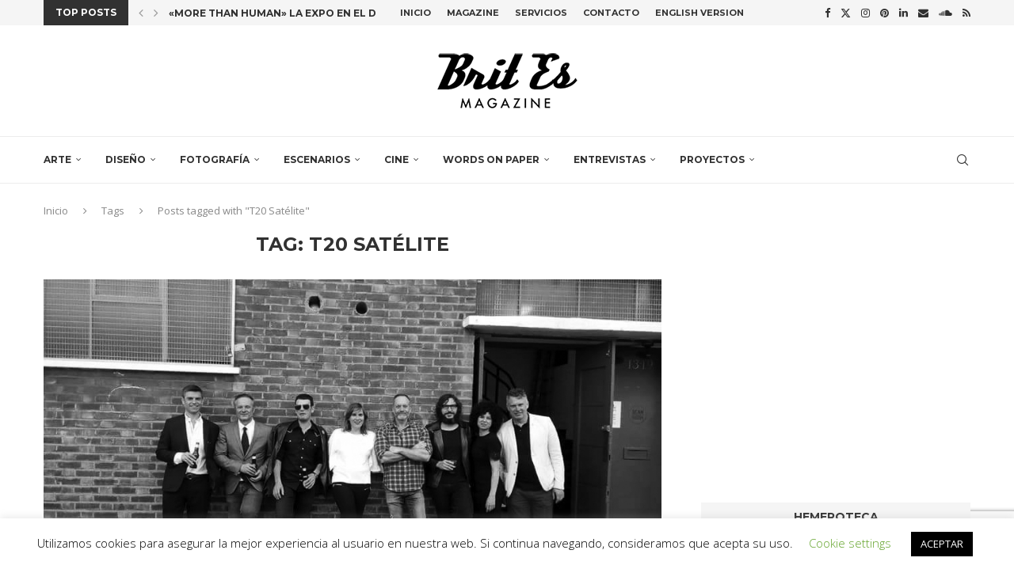

--- FILE ---
content_type: text/html; charset=utf-8
request_url: https://www.google.com/recaptcha/api2/anchor?ar=1&k=6LcrnMIUAAAAAP3Swnh96yj7pHXRnwrkJ6df08fk&co=aHR0cHM6Ly93d3cuYnJpdC1lcy5jb206NDQz&hl=en&v=N67nZn4AqZkNcbeMu4prBgzg&size=invisible&anchor-ms=20000&execute-ms=30000&cb=sfmewteu3vbp
body_size: 48663
content:
<!DOCTYPE HTML><html dir="ltr" lang="en"><head><meta http-equiv="Content-Type" content="text/html; charset=UTF-8">
<meta http-equiv="X-UA-Compatible" content="IE=edge">
<title>reCAPTCHA</title>
<style type="text/css">
/* cyrillic-ext */
@font-face {
  font-family: 'Roboto';
  font-style: normal;
  font-weight: 400;
  font-stretch: 100%;
  src: url(//fonts.gstatic.com/s/roboto/v48/KFO7CnqEu92Fr1ME7kSn66aGLdTylUAMa3GUBHMdazTgWw.woff2) format('woff2');
  unicode-range: U+0460-052F, U+1C80-1C8A, U+20B4, U+2DE0-2DFF, U+A640-A69F, U+FE2E-FE2F;
}
/* cyrillic */
@font-face {
  font-family: 'Roboto';
  font-style: normal;
  font-weight: 400;
  font-stretch: 100%;
  src: url(//fonts.gstatic.com/s/roboto/v48/KFO7CnqEu92Fr1ME7kSn66aGLdTylUAMa3iUBHMdazTgWw.woff2) format('woff2');
  unicode-range: U+0301, U+0400-045F, U+0490-0491, U+04B0-04B1, U+2116;
}
/* greek-ext */
@font-face {
  font-family: 'Roboto';
  font-style: normal;
  font-weight: 400;
  font-stretch: 100%;
  src: url(//fonts.gstatic.com/s/roboto/v48/KFO7CnqEu92Fr1ME7kSn66aGLdTylUAMa3CUBHMdazTgWw.woff2) format('woff2');
  unicode-range: U+1F00-1FFF;
}
/* greek */
@font-face {
  font-family: 'Roboto';
  font-style: normal;
  font-weight: 400;
  font-stretch: 100%;
  src: url(//fonts.gstatic.com/s/roboto/v48/KFO7CnqEu92Fr1ME7kSn66aGLdTylUAMa3-UBHMdazTgWw.woff2) format('woff2');
  unicode-range: U+0370-0377, U+037A-037F, U+0384-038A, U+038C, U+038E-03A1, U+03A3-03FF;
}
/* math */
@font-face {
  font-family: 'Roboto';
  font-style: normal;
  font-weight: 400;
  font-stretch: 100%;
  src: url(//fonts.gstatic.com/s/roboto/v48/KFO7CnqEu92Fr1ME7kSn66aGLdTylUAMawCUBHMdazTgWw.woff2) format('woff2');
  unicode-range: U+0302-0303, U+0305, U+0307-0308, U+0310, U+0312, U+0315, U+031A, U+0326-0327, U+032C, U+032F-0330, U+0332-0333, U+0338, U+033A, U+0346, U+034D, U+0391-03A1, U+03A3-03A9, U+03B1-03C9, U+03D1, U+03D5-03D6, U+03F0-03F1, U+03F4-03F5, U+2016-2017, U+2034-2038, U+203C, U+2040, U+2043, U+2047, U+2050, U+2057, U+205F, U+2070-2071, U+2074-208E, U+2090-209C, U+20D0-20DC, U+20E1, U+20E5-20EF, U+2100-2112, U+2114-2115, U+2117-2121, U+2123-214F, U+2190, U+2192, U+2194-21AE, U+21B0-21E5, U+21F1-21F2, U+21F4-2211, U+2213-2214, U+2216-22FF, U+2308-230B, U+2310, U+2319, U+231C-2321, U+2336-237A, U+237C, U+2395, U+239B-23B7, U+23D0, U+23DC-23E1, U+2474-2475, U+25AF, U+25B3, U+25B7, U+25BD, U+25C1, U+25CA, U+25CC, U+25FB, U+266D-266F, U+27C0-27FF, U+2900-2AFF, U+2B0E-2B11, U+2B30-2B4C, U+2BFE, U+3030, U+FF5B, U+FF5D, U+1D400-1D7FF, U+1EE00-1EEFF;
}
/* symbols */
@font-face {
  font-family: 'Roboto';
  font-style: normal;
  font-weight: 400;
  font-stretch: 100%;
  src: url(//fonts.gstatic.com/s/roboto/v48/KFO7CnqEu92Fr1ME7kSn66aGLdTylUAMaxKUBHMdazTgWw.woff2) format('woff2');
  unicode-range: U+0001-000C, U+000E-001F, U+007F-009F, U+20DD-20E0, U+20E2-20E4, U+2150-218F, U+2190, U+2192, U+2194-2199, U+21AF, U+21E6-21F0, U+21F3, U+2218-2219, U+2299, U+22C4-22C6, U+2300-243F, U+2440-244A, U+2460-24FF, U+25A0-27BF, U+2800-28FF, U+2921-2922, U+2981, U+29BF, U+29EB, U+2B00-2BFF, U+4DC0-4DFF, U+FFF9-FFFB, U+10140-1018E, U+10190-1019C, U+101A0, U+101D0-101FD, U+102E0-102FB, U+10E60-10E7E, U+1D2C0-1D2D3, U+1D2E0-1D37F, U+1F000-1F0FF, U+1F100-1F1AD, U+1F1E6-1F1FF, U+1F30D-1F30F, U+1F315, U+1F31C, U+1F31E, U+1F320-1F32C, U+1F336, U+1F378, U+1F37D, U+1F382, U+1F393-1F39F, U+1F3A7-1F3A8, U+1F3AC-1F3AF, U+1F3C2, U+1F3C4-1F3C6, U+1F3CA-1F3CE, U+1F3D4-1F3E0, U+1F3ED, U+1F3F1-1F3F3, U+1F3F5-1F3F7, U+1F408, U+1F415, U+1F41F, U+1F426, U+1F43F, U+1F441-1F442, U+1F444, U+1F446-1F449, U+1F44C-1F44E, U+1F453, U+1F46A, U+1F47D, U+1F4A3, U+1F4B0, U+1F4B3, U+1F4B9, U+1F4BB, U+1F4BF, U+1F4C8-1F4CB, U+1F4D6, U+1F4DA, U+1F4DF, U+1F4E3-1F4E6, U+1F4EA-1F4ED, U+1F4F7, U+1F4F9-1F4FB, U+1F4FD-1F4FE, U+1F503, U+1F507-1F50B, U+1F50D, U+1F512-1F513, U+1F53E-1F54A, U+1F54F-1F5FA, U+1F610, U+1F650-1F67F, U+1F687, U+1F68D, U+1F691, U+1F694, U+1F698, U+1F6AD, U+1F6B2, U+1F6B9-1F6BA, U+1F6BC, U+1F6C6-1F6CF, U+1F6D3-1F6D7, U+1F6E0-1F6EA, U+1F6F0-1F6F3, U+1F6F7-1F6FC, U+1F700-1F7FF, U+1F800-1F80B, U+1F810-1F847, U+1F850-1F859, U+1F860-1F887, U+1F890-1F8AD, U+1F8B0-1F8BB, U+1F8C0-1F8C1, U+1F900-1F90B, U+1F93B, U+1F946, U+1F984, U+1F996, U+1F9E9, U+1FA00-1FA6F, U+1FA70-1FA7C, U+1FA80-1FA89, U+1FA8F-1FAC6, U+1FACE-1FADC, U+1FADF-1FAE9, U+1FAF0-1FAF8, U+1FB00-1FBFF;
}
/* vietnamese */
@font-face {
  font-family: 'Roboto';
  font-style: normal;
  font-weight: 400;
  font-stretch: 100%;
  src: url(//fonts.gstatic.com/s/roboto/v48/KFO7CnqEu92Fr1ME7kSn66aGLdTylUAMa3OUBHMdazTgWw.woff2) format('woff2');
  unicode-range: U+0102-0103, U+0110-0111, U+0128-0129, U+0168-0169, U+01A0-01A1, U+01AF-01B0, U+0300-0301, U+0303-0304, U+0308-0309, U+0323, U+0329, U+1EA0-1EF9, U+20AB;
}
/* latin-ext */
@font-face {
  font-family: 'Roboto';
  font-style: normal;
  font-weight: 400;
  font-stretch: 100%;
  src: url(//fonts.gstatic.com/s/roboto/v48/KFO7CnqEu92Fr1ME7kSn66aGLdTylUAMa3KUBHMdazTgWw.woff2) format('woff2');
  unicode-range: U+0100-02BA, U+02BD-02C5, U+02C7-02CC, U+02CE-02D7, U+02DD-02FF, U+0304, U+0308, U+0329, U+1D00-1DBF, U+1E00-1E9F, U+1EF2-1EFF, U+2020, U+20A0-20AB, U+20AD-20C0, U+2113, U+2C60-2C7F, U+A720-A7FF;
}
/* latin */
@font-face {
  font-family: 'Roboto';
  font-style: normal;
  font-weight: 400;
  font-stretch: 100%;
  src: url(//fonts.gstatic.com/s/roboto/v48/KFO7CnqEu92Fr1ME7kSn66aGLdTylUAMa3yUBHMdazQ.woff2) format('woff2');
  unicode-range: U+0000-00FF, U+0131, U+0152-0153, U+02BB-02BC, U+02C6, U+02DA, U+02DC, U+0304, U+0308, U+0329, U+2000-206F, U+20AC, U+2122, U+2191, U+2193, U+2212, U+2215, U+FEFF, U+FFFD;
}
/* cyrillic-ext */
@font-face {
  font-family: 'Roboto';
  font-style: normal;
  font-weight: 500;
  font-stretch: 100%;
  src: url(//fonts.gstatic.com/s/roboto/v48/KFO7CnqEu92Fr1ME7kSn66aGLdTylUAMa3GUBHMdazTgWw.woff2) format('woff2');
  unicode-range: U+0460-052F, U+1C80-1C8A, U+20B4, U+2DE0-2DFF, U+A640-A69F, U+FE2E-FE2F;
}
/* cyrillic */
@font-face {
  font-family: 'Roboto';
  font-style: normal;
  font-weight: 500;
  font-stretch: 100%;
  src: url(//fonts.gstatic.com/s/roboto/v48/KFO7CnqEu92Fr1ME7kSn66aGLdTylUAMa3iUBHMdazTgWw.woff2) format('woff2');
  unicode-range: U+0301, U+0400-045F, U+0490-0491, U+04B0-04B1, U+2116;
}
/* greek-ext */
@font-face {
  font-family: 'Roboto';
  font-style: normal;
  font-weight: 500;
  font-stretch: 100%;
  src: url(//fonts.gstatic.com/s/roboto/v48/KFO7CnqEu92Fr1ME7kSn66aGLdTylUAMa3CUBHMdazTgWw.woff2) format('woff2');
  unicode-range: U+1F00-1FFF;
}
/* greek */
@font-face {
  font-family: 'Roboto';
  font-style: normal;
  font-weight: 500;
  font-stretch: 100%;
  src: url(//fonts.gstatic.com/s/roboto/v48/KFO7CnqEu92Fr1ME7kSn66aGLdTylUAMa3-UBHMdazTgWw.woff2) format('woff2');
  unicode-range: U+0370-0377, U+037A-037F, U+0384-038A, U+038C, U+038E-03A1, U+03A3-03FF;
}
/* math */
@font-face {
  font-family: 'Roboto';
  font-style: normal;
  font-weight: 500;
  font-stretch: 100%;
  src: url(//fonts.gstatic.com/s/roboto/v48/KFO7CnqEu92Fr1ME7kSn66aGLdTylUAMawCUBHMdazTgWw.woff2) format('woff2');
  unicode-range: U+0302-0303, U+0305, U+0307-0308, U+0310, U+0312, U+0315, U+031A, U+0326-0327, U+032C, U+032F-0330, U+0332-0333, U+0338, U+033A, U+0346, U+034D, U+0391-03A1, U+03A3-03A9, U+03B1-03C9, U+03D1, U+03D5-03D6, U+03F0-03F1, U+03F4-03F5, U+2016-2017, U+2034-2038, U+203C, U+2040, U+2043, U+2047, U+2050, U+2057, U+205F, U+2070-2071, U+2074-208E, U+2090-209C, U+20D0-20DC, U+20E1, U+20E5-20EF, U+2100-2112, U+2114-2115, U+2117-2121, U+2123-214F, U+2190, U+2192, U+2194-21AE, U+21B0-21E5, U+21F1-21F2, U+21F4-2211, U+2213-2214, U+2216-22FF, U+2308-230B, U+2310, U+2319, U+231C-2321, U+2336-237A, U+237C, U+2395, U+239B-23B7, U+23D0, U+23DC-23E1, U+2474-2475, U+25AF, U+25B3, U+25B7, U+25BD, U+25C1, U+25CA, U+25CC, U+25FB, U+266D-266F, U+27C0-27FF, U+2900-2AFF, U+2B0E-2B11, U+2B30-2B4C, U+2BFE, U+3030, U+FF5B, U+FF5D, U+1D400-1D7FF, U+1EE00-1EEFF;
}
/* symbols */
@font-face {
  font-family: 'Roboto';
  font-style: normal;
  font-weight: 500;
  font-stretch: 100%;
  src: url(//fonts.gstatic.com/s/roboto/v48/KFO7CnqEu92Fr1ME7kSn66aGLdTylUAMaxKUBHMdazTgWw.woff2) format('woff2');
  unicode-range: U+0001-000C, U+000E-001F, U+007F-009F, U+20DD-20E0, U+20E2-20E4, U+2150-218F, U+2190, U+2192, U+2194-2199, U+21AF, U+21E6-21F0, U+21F3, U+2218-2219, U+2299, U+22C4-22C6, U+2300-243F, U+2440-244A, U+2460-24FF, U+25A0-27BF, U+2800-28FF, U+2921-2922, U+2981, U+29BF, U+29EB, U+2B00-2BFF, U+4DC0-4DFF, U+FFF9-FFFB, U+10140-1018E, U+10190-1019C, U+101A0, U+101D0-101FD, U+102E0-102FB, U+10E60-10E7E, U+1D2C0-1D2D3, U+1D2E0-1D37F, U+1F000-1F0FF, U+1F100-1F1AD, U+1F1E6-1F1FF, U+1F30D-1F30F, U+1F315, U+1F31C, U+1F31E, U+1F320-1F32C, U+1F336, U+1F378, U+1F37D, U+1F382, U+1F393-1F39F, U+1F3A7-1F3A8, U+1F3AC-1F3AF, U+1F3C2, U+1F3C4-1F3C6, U+1F3CA-1F3CE, U+1F3D4-1F3E0, U+1F3ED, U+1F3F1-1F3F3, U+1F3F5-1F3F7, U+1F408, U+1F415, U+1F41F, U+1F426, U+1F43F, U+1F441-1F442, U+1F444, U+1F446-1F449, U+1F44C-1F44E, U+1F453, U+1F46A, U+1F47D, U+1F4A3, U+1F4B0, U+1F4B3, U+1F4B9, U+1F4BB, U+1F4BF, U+1F4C8-1F4CB, U+1F4D6, U+1F4DA, U+1F4DF, U+1F4E3-1F4E6, U+1F4EA-1F4ED, U+1F4F7, U+1F4F9-1F4FB, U+1F4FD-1F4FE, U+1F503, U+1F507-1F50B, U+1F50D, U+1F512-1F513, U+1F53E-1F54A, U+1F54F-1F5FA, U+1F610, U+1F650-1F67F, U+1F687, U+1F68D, U+1F691, U+1F694, U+1F698, U+1F6AD, U+1F6B2, U+1F6B9-1F6BA, U+1F6BC, U+1F6C6-1F6CF, U+1F6D3-1F6D7, U+1F6E0-1F6EA, U+1F6F0-1F6F3, U+1F6F7-1F6FC, U+1F700-1F7FF, U+1F800-1F80B, U+1F810-1F847, U+1F850-1F859, U+1F860-1F887, U+1F890-1F8AD, U+1F8B0-1F8BB, U+1F8C0-1F8C1, U+1F900-1F90B, U+1F93B, U+1F946, U+1F984, U+1F996, U+1F9E9, U+1FA00-1FA6F, U+1FA70-1FA7C, U+1FA80-1FA89, U+1FA8F-1FAC6, U+1FACE-1FADC, U+1FADF-1FAE9, U+1FAF0-1FAF8, U+1FB00-1FBFF;
}
/* vietnamese */
@font-face {
  font-family: 'Roboto';
  font-style: normal;
  font-weight: 500;
  font-stretch: 100%;
  src: url(//fonts.gstatic.com/s/roboto/v48/KFO7CnqEu92Fr1ME7kSn66aGLdTylUAMa3OUBHMdazTgWw.woff2) format('woff2');
  unicode-range: U+0102-0103, U+0110-0111, U+0128-0129, U+0168-0169, U+01A0-01A1, U+01AF-01B0, U+0300-0301, U+0303-0304, U+0308-0309, U+0323, U+0329, U+1EA0-1EF9, U+20AB;
}
/* latin-ext */
@font-face {
  font-family: 'Roboto';
  font-style: normal;
  font-weight: 500;
  font-stretch: 100%;
  src: url(//fonts.gstatic.com/s/roboto/v48/KFO7CnqEu92Fr1ME7kSn66aGLdTylUAMa3KUBHMdazTgWw.woff2) format('woff2');
  unicode-range: U+0100-02BA, U+02BD-02C5, U+02C7-02CC, U+02CE-02D7, U+02DD-02FF, U+0304, U+0308, U+0329, U+1D00-1DBF, U+1E00-1E9F, U+1EF2-1EFF, U+2020, U+20A0-20AB, U+20AD-20C0, U+2113, U+2C60-2C7F, U+A720-A7FF;
}
/* latin */
@font-face {
  font-family: 'Roboto';
  font-style: normal;
  font-weight: 500;
  font-stretch: 100%;
  src: url(//fonts.gstatic.com/s/roboto/v48/KFO7CnqEu92Fr1ME7kSn66aGLdTylUAMa3yUBHMdazQ.woff2) format('woff2');
  unicode-range: U+0000-00FF, U+0131, U+0152-0153, U+02BB-02BC, U+02C6, U+02DA, U+02DC, U+0304, U+0308, U+0329, U+2000-206F, U+20AC, U+2122, U+2191, U+2193, U+2212, U+2215, U+FEFF, U+FFFD;
}
/* cyrillic-ext */
@font-face {
  font-family: 'Roboto';
  font-style: normal;
  font-weight: 900;
  font-stretch: 100%;
  src: url(//fonts.gstatic.com/s/roboto/v48/KFO7CnqEu92Fr1ME7kSn66aGLdTylUAMa3GUBHMdazTgWw.woff2) format('woff2');
  unicode-range: U+0460-052F, U+1C80-1C8A, U+20B4, U+2DE0-2DFF, U+A640-A69F, U+FE2E-FE2F;
}
/* cyrillic */
@font-face {
  font-family: 'Roboto';
  font-style: normal;
  font-weight: 900;
  font-stretch: 100%;
  src: url(//fonts.gstatic.com/s/roboto/v48/KFO7CnqEu92Fr1ME7kSn66aGLdTylUAMa3iUBHMdazTgWw.woff2) format('woff2');
  unicode-range: U+0301, U+0400-045F, U+0490-0491, U+04B0-04B1, U+2116;
}
/* greek-ext */
@font-face {
  font-family: 'Roboto';
  font-style: normal;
  font-weight: 900;
  font-stretch: 100%;
  src: url(//fonts.gstatic.com/s/roboto/v48/KFO7CnqEu92Fr1ME7kSn66aGLdTylUAMa3CUBHMdazTgWw.woff2) format('woff2');
  unicode-range: U+1F00-1FFF;
}
/* greek */
@font-face {
  font-family: 'Roboto';
  font-style: normal;
  font-weight: 900;
  font-stretch: 100%;
  src: url(//fonts.gstatic.com/s/roboto/v48/KFO7CnqEu92Fr1ME7kSn66aGLdTylUAMa3-UBHMdazTgWw.woff2) format('woff2');
  unicode-range: U+0370-0377, U+037A-037F, U+0384-038A, U+038C, U+038E-03A1, U+03A3-03FF;
}
/* math */
@font-face {
  font-family: 'Roboto';
  font-style: normal;
  font-weight: 900;
  font-stretch: 100%;
  src: url(//fonts.gstatic.com/s/roboto/v48/KFO7CnqEu92Fr1ME7kSn66aGLdTylUAMawCUBHMdazTgWw.woff2) format('woff2');
  unicode-range: U+0302-0303, U+0305, U+0307-0308, U+0310, U+0312, U+0315, U+031A, U+0326-0327, U+032C, U+032F-0330, U+0332-0333, U+0338, U+033A, U+0346, U+034D, U+0391-03A1, U+03A3-03A9, U+03B1-03C9, U+03D1, U+03D5-03D6, U+03F0-03F1, U+03F4-03F5, U+2016-2017, U+2034-2038, U+203C, U+2040, U+2043, U+2047, U+2050, U+2057, U+205F, U+2070-2071, U+2074-208E, U+2090-209C, U+20D0-20DC, U+20E1, U+20E5-20EF, U+2100-2112, U+2114-2115, U+2117-2121, U+2123-214F, U+2190, U+2192, U+2194-21AE, U+21B0-21E5, U+21F1-21F2, U+21F4-2211, U+2213-2214, U+2216-22FF, U+2308-230B, U+2310, U+2319, U+231C-2321, U+2336-237A, U+237C, U+2395, U+239B-23B7, U+23D0, U+23DC-23E1, U+2474-2475, U+25AF, U+25B3, U+25B7, U+25BD, U+25C1, U+25CA, U+25CC, U+25FB, U+266D-266F, U+27C0-27FF, U+2900-2AFF, U+2B0E-2B11, U+2B30-2B4C, U+2BFE, U+3030, U+FF5B, U+FF5D, U+1D400-1D7FF, U+1EE00-1EEFF;
}
/* symbols */
@font-face {
  font-family: 'Roboto';
  font-style: normal;
  font-weight: 900;
  font-stretch: 100%;
  src: url(//fonts.gstatic.com/s/roboto/v48/KFO7CnqEu92Fr1ME7kSn66aGLdTylUAMaxKUBHMdazTgWw.woff2) format('woff2');
  unicode-range: U+0001-000C, U+000E-001F, U+007F-009F, U+20DD-20E0, U+20E2-20E4, U+2150-218F, U+2190, U+2192, U+2194-2199, U+21AF, U+21E6-21F0, U+21F3, U+2218-2219, U+2299, U+22C4-22C6, U+2300-243F, U+2440-244A, U+2460-24FF, U+25A0-27BF, U+2800-28FF, U+2921-2922, U+2981, U+29BF, U+29EB, U+2B00-2BFF, U+4DC0-4DFF, U+FFF9-FFFB, U+10140-1018E, U+10190-1019C, U+101A0, U+101D0-101FD, U+102E0-102FB, U+10E60-10E7E, U+1D2C0-1D2D3, U+1D2E0-1D37F, U+1F000-1F0FF, U+1F100-1F1AD, U+1F1E6-1F1FF, U+1F30D-1F30F, U+1F315, U+1F31C, U+1F31E, U+1F320-1F32C, U+1F336, U+1F378, U+1F37D, U+1F382, U+1F393-1F39F, U+1F3A7-1F3A8, U+1F3AC-1F3AF, U+1F3C2, U+1F3C4-1F3C6, U+1F3CA-1F3CE, U+1F3D4-1F3E0, U+1F3ED, U+1F3F1-1F3F3, U+1F3F5-1F3F7, U+1F408, U+1F415, U+1F41F, U+1F426, U+1F43F, U+1F441-1F442, U+1F444, U+1F446-1F449, U+1F44C-1F44E, U+1F453, U+1F46A, U+1F47D, U+1F4A3, U+1F4B0, U+1F4B3, U+1F4B9, U+1F4BB, U+1F4BF, U+1F4C8-1F4CB, U+1F4D6, U+1F4DA, U+1F4DF, U+1F4E3-1F4E6, U+1F4EA-1F4ED, U+1F4F7, U+1F4F9-1F4FB, U+1F4FD-1F4FE, U+1F503, U+1F507-1F50B, U+1F50D, U+1F512-1F513, U+1F53E-1F54A, U+1F54F-1F5FA, U+1F610, U+1F650-1F67F, U+1F687, U+1F68D, U+1F691, U+1F694, U+1F698, U+1F6AD, U+1F6B2, U+1F6B9-1F6BA, U+1F6BC, U+1F6C6-1F6CF, U+1F6D3-1F6D7, U+1F6E0-1F6EA, U+1F6F0-1F6F3, U+1F6F7-1F6FC, U+1F700-1F7FF, U+1F800-1F80B, U+1F810-1F847, U+1F850-1F859, U+1F860-1F887, U+1F890-1F8AD, U+1F8B0-1F8BB, U+1F8C0-1F8C1, U+1F900-1F90B, U+1F93B, U+1F946, U+1F984, U+1F996, U+1F9E9, U+1FA00-1FA6F, U+1FA70-1FA7C, U+1FA80-1FA89, U+1FA8F-1FAC6, U+1FACE-1FADC, U+1FADF-1FAE9, U+1FAF0-1FAF8, U+1FB00-1FBFF;
}
/* vietnamese */
@font-face {
  font-family: 'Roboto';
  font-style: normal;
  font-weight: 900;
  font-stretch: 100%;
  src: url(//fonts.gstatic.com/s/roboto/v48/KFO7CnqEu92Fr1ME7kSn66aGLdTylUAMa3OUBHMdazTgWw.woff2) format('woff2');
  unicode-range: U+0102-0103, U+0110-0111, U+0128-0129, U+0168-0169, U+01A0-01A1, U+01AF-01B0, U+0300-0301, U+0303-0304, U+0308-0309, U+0323, U+0329, U+1EA0-1EF9, U+20AB;
}
/* latin-ext */
@font-face {
  font-family: 'Roboto';
  font-style: normal;
  font-weight: 900;
  font-stretch: 100%;
  src: url(//fonts.gstatic.com/s/roboto/v48/KFO7CnqEu92Fr1ME7kSn66aGLdTylUAMa3KUBHMdazTgWw.woff2) format('woff2');
  unicode-range: U+0100-02BA, U+02BD-02C5, U+02C7-02CC, U+02CE-02D7, U+02DD-02FF, U+0304, U+0308, U+0329, U+1D00-1DBF, U+1E00-1E9F, U+1EF2-1EFF, U+2020, U+20A0-20AB, U+20AD-20C0, U+2113, U+2C60-2C7F, U+A720-A7FF;
}
/* latin */
@font-face {
  font-family: 'Roboto';
  font-style: normal;
  font-weight: 900;
  font-stretch: 100%;
  src: url(//fonts.gstatic.com/s/roboto/v48/KFO7CnqEu92Fr1ME7kSn66aGLdTylUAMa3yUBHMdazQ.woff2) format('woff2');
  unicode-range: U+0000-00FF, U+0131, U+0152-0153, U+02BB-02BC, U+02C6, U+02DA, U+02DC, U+0304, U+0308, U+0329, U+2000-206F, U+20AC, U+2122, U+2191, U+2193, U+2212, U+2215, U+FEFF, U+FFFD;
}

</style>
<link rel="stylesheet" type="text/css" href="https://www.gstatic.com/recaptcha/releases/N67nZn4AqZkNcbeMu4prBgzg/styles__ltr.css">
<script nonce="JVgH5GMwK1OGjvgaTE6X-g" type="text/javascript">window['__recaptcha_api'] = 'https://www.google.com/recaptcha/api2/';</script>
<script type="text/javascript" src="https://www.gstatic.com/recaptcha/releases/N67nZn4AqZkNcbeMu4prBgzg/recaptcha__en.js" nonce="JVgH5GMwK1OGjvgaTE6X-g">
      
    </script></head>
<body><div id="rc-anchor-alert" class="rc-anchor-alert"></div>
<input type="hidden" id="recaptcha-token" value="[base64]">
<script type="text/javascript" nonce="JVgH5GMwK1OGjvgaTE6X-g">
      recaptcha.anchor.Main.init("[\x22ainput\x22,[\x22bgdata\x22,\x22\x22,\[base64]/[base64]/[base64]/bmV3IHJbeF0oY1swXSk6RT09Mj9uZXcgclt4XShjWzBdLGNbMV0pOkU9PTM/bmV3IHJbeF0oY1swXSxjWzFdLGNbMl0pOkU9PTQ/[base64]/[base64]/[base64]/[base64]/[base64]/[base64]/[base64]/[base64]\x22,\[base64]\\u003d\\u003d\x22,\x22wr82dcK5XQ/Cl0LDncOHwr5gHMKJGEfCjhPDmsOfw7nDvsKdUzbCicKRGwDCoG4HYcOOwrPDrcKvw4QQN2lvdEPClcKCw7g2ZcOtB13DisK1cEzCiMONw6FobsKHA8KiW8KqPsKfwqJBwpDCtD4VwrtPw4zDtQhKwp/CmnoTwpzDhmdOMcOBwqh0w4DDgEjCkk4RwqTCh8Oqw5rChcKMw59KBX1zXF3Coi19ScK1R3zDmMKTUDloa8O9wrcBAR8+acO8w43DiwbDssObWMODeMO4BcKiw5JIXTk6bQ4reiVTwrnDo2ItEi1dw6Jww5gTw6rDizNuXiRADV/Ch8KPw6RYTTY8MsOSwrDDnDzDqcOwOXzDuzNpAydfwpHCihQ4wq0peUfCl8OpwoPCojDCuhnDgxEpw7LDlsKmw7Ahw75ec1TCrcKBw5nDj8OwfMO8HsOVwrpfw4g4QD7DksKJwpnCiDAackzCrsOoXMKAw6Rbwp3Ct1BJKMOuIsK5QmfCnkI6KH/DqlvDscOjwpU+esKtVMKYw4F6F8K9IcO9w6/CjnnCkcO9w5kRfMOlbB0uKsOIw53Cp8Ovw7TCjUNYw4BPwo3Cj1kQKDxEw7PCgizDp1ENZAQEKhl3w4LDjRZHJRJaU8KMw7gsw5zCscOKTcODwr9YNMKMEMKQfGJgw7HDrzzDnsK/wpbCu13Dvl/DmgoLaAQHewAUR8KuwrZZwpFGIxolw6TCrQFBw63CiW1TwpAPAXLClUYGw63Cl8Kqw4tSD3fCmF/Ds8KNHsK5wrDDjFAvIMK2wrbDrMK1I1kfwo3CoMOYd8OVwo7DrR7DkF0CfMK4wrXDt8OVYMKWwqZvw4UcKl/CtsKkGzZ8KifCjUTDnsKvw67CmcOtw6zCmcOwZMKmwqvDphTDvDTDm2I8woDDscKtecK7EcKeEEMdwrMXwpA6eBjDggl4w6DCmjfCl2NMwobDjSzDp0ZUw4XDiGUOw5Urw67DrDLCoiQ/w6PCmHpjI3BtcVfDiCErM8OOTFXCgsOwW8OcwpBuDcK9wrDCpMOAw6TCqy/CnngHLCIaD2c/w6jDrRFbWDDCu2hUwozCqMOiw6ZOKcO/[base64]/DrgjDkkvCjsOMwr9KCx7CqmMKwqZaw793w4tcJMOYNR1aw5/CqMKQw63CjhjCkgjCgnfClW7CnjBhV8OCKUdCLcKCwr7DgQsUwrTCjyDDkMKkF8KTLl3DusKYw4LCiQ7DoSAMw6rCiA0rRWFcwqFcOcObNMK/[base64]/Dk0zCo8OTbsKLw6nCusO5YcKhIsOcZDTDk8KaY0/[base64]/ClRJ/wrRQwqjDrsOYLsOGBsKiw7hxwrHCkMOmUsKobMO1b8KgOlgUwqHCosKALTPCv17DkcKIWV8bSzQaBRrCgsO6ZMKbw5hMCMKPw7xHBV7Cpz/[base64]/J8OuwocbFcKTbcKFY8KiwpjDny1Ow65QS2ElJXcRdx/[base64]/DssO9bV9ow55KI0pVw6DDuMOAw64Pwowvw4VtwpjDtBsVfnjCnGsKS8KrNcKWwpPDhWzCvBrCqwAheMKVwo9cIAbCucOswrfChi7CusOww4fDu1ZbOArDoBLDpMKRwrVaw5/Cj0IywrrDnhF6w57Dp2lpKMKrfMKkPMK6wp9Kw5HDkMKILTzDo03DkxbCs2bDqGTDuELCpgfCnsKAMsKsBMK2MMKAZljCtTttwqrCnGYGJkYTDCnDjm/ChgTCs8OVZFp0wqZQw6Vfwp3DjMOWfgU0w7bCp8K0wpbDkcKMwq7Dg8OTInvDhiNNLcKpwqnDhH8nwohcU1PCoAxBw5jCu8ORYyvCjsKLXMO0w7zDmjwQMMOmwr/[base64]/CmMKYwpZHTsKmejrCicONB8KVYMKDwr5Zw6/DkGsFwpnDj21Dw5rDi2ohJA7Dl2zDtMKBw7/[base64]/CukBhJGrCr8ObwpwIczUTw7HDuwvChsKLwoUwwrrDiTLDlB1MfVfDv3HDm3g1EF/DlmjCssK9wojCpMKpw5AEF8OgdMOJw7TDvx7CsG7CghPDoBnDiXnCtsKuw5xiwo9Ow5t+ZnvCi8OBwpPDncKdw6vCoyHCncKgw6ZRFSstw5wNw5YFDSHCr8OAwrMAwq17FDzDsMK8b8KRQ3AEw7N1GU/CosKDwr3CpMOnZm3ChQ/CpsKvJ8KbIsOyw5XCusKgXmBcw6TDu8KOMMK2QTPDm0DDosOKw645NTLDvQnCqsKvw6PDkUwDYcOMw4MEw4IqwpEFUhtPADUZw4DDlDQKFsK4w7BDwoNDwpPCmcKDw7HCiH83w5YhwoozZRNkw7pHw54zwrPCtk0Rw6fCocOUw5BWTsOhUMOHwqcSw4XCrB/Dr8O6w7rCvcK8wrQMeMOVw6YDacOjwqbDg8K6woF7acKhwodrwrnCkwPCl8KewqJpPMKjZ1ZqwoHCjMKCWsKkJHc6csOjw7QBIsKncsKpwrQBCwBLesOjQcOKwokiKcKqZMOpw7YLw77DkgfCrMKbwojCjmfDrsOPJGvCm8KWEsKBMcO/[base64]/wrDDocK3e0fDj19cZyfClFXCsUEHeTxZwq9pw6fCj8KHwq59CcKCcngjJ8OmSMOtdsKgwro/woxbXMKACAdvw4bCtcOXwqnDlA54Y0HCvhpBBMKJNmjCkkLDqH7CvsK0dMOnw4rDh8O7f8OhMW7ChsOVwrRXw4U6RMO9wqHDiDrCn8KnQxN9woMCwpXCvxHDtwLCsTZcwrZ0PUzCq8KnwrrDgsKoY8OKwqDCphzDng9ZQATDvR02dhlbwrXCmsKAdMKDw7UDw6/Cr3jCscOHH2PCtMKMwqzDg1ltw7xZwrHCoE/CnsOWwqAhwowxBC7DiCjCicKzwq89w7zCv8KrwrvCh8KnWQYkwrbDpQZiCm7DvMKqF8OVYcK0wr15G8K8HsKpw7wTCX4iBQ0hw53DiV3CkCcyL8OPNU3Dm8KreVbCssOjasOdw5FfE2PDmhVzVj/DgnNhwqhVw4DDglk8w4gGDsOhSkwcMcOPw6AiwrJWdCFlLsOKw7sobcKYesKrW8O4fSPCtsO7w7R1w63DisOTwr/CtMOHYD/DscKPBMOGNMK5HXXDtyPDksOGwoDCgMOxw54/wqvDmMOtwrrDoMOLVCVgB8KZwqlyw6fCuVhrfmTDk00oRMO9w6TCrMO7w5EreMK2JMOQSMK/w6jCvCh3LcOQw6nCqETDgcOjGjtqwonDrA8zP8OkY1zCm8Kiw4J/[base64]/[base64]/CjFEeD8K1F8OgFlzDkcOeecOPw6fDqCQNKjVmEkJsLhMyw7rDuQxTTMKUw6fDu8OUw7XDh8O2ecOOwqrCssO0w57DnlFQd8K9NFvDj8OOwosswqbCpMKxHMKkeUbDuAPCkzdmw7PDmMOAw6VTCDI8LMOiGl7CmcOGwqHDpFhiecKMYADDgTdrw5/CnsKGRULDpm15w4DDjwPCvCwKEG3Dk04dHQdQNcKKw5jCgz/DhcKbB3xZwoc6woPDolosEsKpaRvCvg07w6/CrHkmXsOUw73Cuy5rUibCsMKAfG0QcVzCpD5LwpZUw4oyJltEw7kCGcOeb8KLOi8AIHZSw6rDksO6TGTDhDgYDQzCiH8mb8K9FMK/w6w2XB5Gw74bw6fCpQXCtMK1woAidSPDrMK+TmzCoSkowp9YLz4sJgxbwqLDp8Ocw7fCiMK2w6nDjEfCuHhNX8OQwplxR8K/O0LCs0towoHCkMK/wp3DhMOCw5zClCLCiS/DvcOcwoY5wonDhcOQVlUXdsKqw7/Cl1fDmz3DjQbCkMK3JhlLK0ImYFFew5otw6VIwqvCp8Oqwoxlw77DrVvCl1PDqCoQJ8KVClp7QcKIVsKRwo3Do8K+XUVHw5/DjcOJwogBw4PCscK9QkzDm8OYTA/DvDoPw7gQbMKVV3B+w5MmwpEkwrDDuDHChVZNw6LDucKBw71JQsOmwrLDmMKawovDiFnCrSxcUgnCvMOtZQQGwqRUwo5Bw6/[base64]/DssKtFcOnTSk0W8KCwpAffnRUWD/DosOgw4hUw6zDlAHChSk0cGVYwqpHw6rDjsKnwp13wq3CiBrCiMObLsO6w6jDuMKvQQnDmwvDu8O2wpADdVwVw519wpNfw5vDjF3Cqg50IcOWUn1Ywo3CjCDChsOMJcKhKcO8GcK/w6XCrMKQw744CjxpwonDgMOpw6rDncKPw7AtJsK+C8OCwrVWw5zDhXPCncKZw4TDhHTCsVYpETXCqsKJw5xSwpXDplrCp8KKYcKNS8Olw5bCtMOVw41bwqXCvDPChcKswqDDkzLCvcOfdcK/GsO0MQ3CrsKuN8KqMFcLwqtIw4jCg1XDucKEw70TwqcIX0Auw6HDvcOtw5jDn8Oyw5vDssOVw6l/[base64]/worCgirDoXZgf8K+wog5woLDocKMX8KWGSHDt8OuNcKjDcKew4jDgMKXGCghW8O5w4XCnH7CtXZRwoQTaMOmw5/Ci8OdAUguTMOGw4DDmisQGMKNwrrCvRnDlMO6w5BjVGBfwqHDtUzCrsOrw5gqwo/Dg8KQwrzDomBkW0bCncKLKMKqwpTCgsKxwqM6w7LCq8KwPVrDk8KpPDDCh8KWaA3CtwHCp8OQV2vCqGbDi8Kew4VGPsOxcMOaBMKAODfDucO/YsOmIcOLScKPwrDDiMO+bhRxw4PCtMOFFEDCo8OHH8KHEsO0wrJUwrVKWcK3w6bDrMOAbsOJHQXDmmnCucOrwqskwqpww7F/w6XCmF/DnWvCrn3CihPDn8OPd8KPwqnCpsOOwpvDgMODw5LDtlQ4AcO1ZX/DnCsbw7bCsGt9w6tCHgvCv1HCnynCl8O5YMKfKcOidMOSUzZlX0sNwrxZKsK9w7rDuWV1w5Zfw7/DoMKWOcOHw75xwqzDrSnDhGEuFVnCklLCgR8swqpJw6hWeT/CjsOgw53Ct8KUw5YswqjDusOLwrlrwrkYE8OlKcO4NMKgasOsw4HCpcOJw5HClMKqI0UNJABWwofDgcKxIX/CjWlFB8OlBsOmw6DCj8KCGsKReMOnwpHDo8O2wprDiMOFCQ99w4dgwr4zJsO2NsK/[base64]/DtcOFXcOrw6MRwrXCkGbDvcKNVsOQBcOFUzHDmUpsw54TbMKcworDp1F9woQZQcK1CBnDpMObwp5MwrDDn1MFw6XCiUJww5jCsT8Fwpwdw5FoPkvCrsO/JsOjw6QrwrfCqcKAw5/Cgi/[base64]/Dq8KCVX/[base64]/[base64]/w57Du8KHCkIcw7fDoCw0w63DpVQdwqDCuMKwZcObw6BJw4wlecOQJAvDnMKeXsOuQg/DpmFqP2hRHHDDmwxCMmvCqsOtHFQzw7ZpwqMFLXoeP8OTwpvCiEzCu8O/TBLCg8KvMVM8w45JwqRUV8OrMMOBwqxCwo3Cq8K9woUjwoBXwpkNNxrDqErClMKBKF9UwqLDszrCnsKAw48XKsOPwpfCvDtvJ8KqIQrDtcOsF8OAwqc/w6EswpxXw4MIYsO6GgpOwq9bw4LCrsOaEHQzw6PCsWkECcKww5rCjMO+w7sXVU7CssKkSsOdKzzDjDPDrHvCrsOYMSXDnwzCgl7DocOEwqjCv0NRLmw9VQIYfsKkdsKawofCqF/CnhYTw6TCtTxOGFjCgjfDtMOOw7XCqixDIcOnwrBRwphewqLDgcOfw7EQRcOyOiQbwoAkw6nCocK8Yyozey8jw6MEwqgFw4LDmErDtsKewp8fH8KQwpLCnnbCnQ/CsMKkQAvCsTFABizDsMK3bwojTCvDscOTVjx5a8OWw7pVOsOhw7fCgDrDvmddw71TE0cxw4g4VV/DoH3CnAbCuMOMw7bCvgEwA3LDt3kpw6bCkcKYJ0pOBlLDiC8NaMKYwrbCgFjChA3CjMOhwp7DoizDkG3CgsOpwqbDncKQVsOhwoNaIWcmcWvChHTCpnV1w6HDj8OgeAQTPMOWw5LCuGnDozJGw6/Do2l9LcK/OVPDnjXCmMOBB8OgCQ/Dh8O/W8KVEcKdw77Dm30vA1zCrms/[base64]/DsBvCh8KsGMOwWcKbwq7DrAbCocOoJcOUCypBwq7Cr3XCjcK0wq/DpcKAYsOFwpDDoWNkScKTw5jDicKGXcONwqTCtsOEA8Kswqx6w71gazcCVsOoFsKrwrtIwqw9woJOE3YLCGbDhlrDmcKnwpEsw4svw53DoG97e1bCul8uD8OPNEIudMKKNcKGwo3Cn8Ozw53DuUktDMOxwqXDrMOwRSbDuh1TwqbCpMONRsKofH4Tw5/CpQMgUXcBw5gVw4Ywb8KHUMKPGDfCj8KnVHrClsOfHE/ChsOBUHkIKDM0IcKVw4FdAG9VwoRmKiHChU02CSlZD3gQYiDDusOYwqfDm8OGccOxNEjCuT3CicKqX8KiwpvDlTAYNhkXw5zDicOsCXPDgcKXwoJUd8OuwqkCw4zChxnClMOFfAYQBgo6HsKnSn4cw5vCuyfDtSjCs2nCq8K5wp/DhnhQCRQFwrvDtXR3wphRw5sWBMOaFAfDn8K5csOGwql6UcO6w7rCpsOsBzTCvsKIw4Baw7zDvMKlfignVsKOwrXDocOgwrwGJQpUCBEwwozCiMKNw7vCocK/[base64]/DkiFxwoEgw4vClMKow7NvKFdjCcKMBMKZCMOTwoBYw6LCs8Kiw5wZPCATCcKxJQgWGGUPwoHDiRzDsDdXT0Ikw4LCrRN1w5jCvVhuw6TDsifDlsOJB8KbHXY3wrvCi8O5wpzDicOpw77DjsOPwprCmsKnwr/DiRjCjDBTw4Zswo7Cl0HDlMKzHmd3QQ4Jw7EPJkVDwqYbG8OBKEhtUxTCo8KRwr7DvsKswr5Fw6l7w5xefl/ClXPCscKFSjdSwphNc8OtWMKnwpASQMKrwpQuw7tmDVhvw7dnw6tlfsO6NzvDr2LCpwt+w4jCk8KywqbChMKWw6/[base64]/[base64]/[base64]/XhrDvcKgw6o8ZMKpUyUTw4d3woEEwrc1w6XCu1rDpsK1AThjNMKFK8KrSsKCaBVOwoDDl2g3w70GHQTCvcOvwpEpe2gswoQiwo3CncKbIsKCHn88UFXCpcK3c8KhVMO/eFUFO0jCtsK9R8K+w4rDmBnDlGFHZnXDtCcIY3wVw4jDkj/ClBDDrlvDmcO9wpXDisOIRsOwOsKiwrlrQ2hffMKfwo3CrsKKUcOxC3V0JMO/w7haw5rDgElswqfCqMOFwpQtwpV+w73ClgrDmEHDn2zDsMKgV8KueRBowqHDnn7DrjUtSAHCrH/CtMO+woLDl8OZXUpYwprDm8KddUvCmMOfw7tSwpViZsKiI8OwCcKvwq1yUcOjw65Uw7fDhEl1NDd2JcO9w5hsHMO/aR9zHnAkfsKvQsK5wo0ww7sAwqNyesK4GMKfO8Koc2fCoyFlw6pHw5vCnsK7ZTJpWcKPwq88K3TDpFLChj/[base64]/CoQXCnMKGIsKsw5zDgMO0UBgWCwd6eQ/DrE3ClFvCgSE4w5BEw6RZwp1kSiEdIMKZfjdmw4BdCzLCocO0BU7CjsOUVMK/bsOGw4/Cv8Kww5ESw7FhwokCXcK1esKWw5nDjsOww6EyXMK5wq9+woHCncKzNMOkwoQXwq1NYVtXKWskwrjCssKVc8Klw6kMw7jDosKhG8OUw5/CvjrCgwnDmBYhwpd2IcOrwo/DgMKBw5nDri3DtiQRJMKoeihbw4bDssKtRMOiw4Fqw7g4w5LDjFbDsMKCI8O0fAV9wopKwpg5Y0JBwpdzw6vDgSprw7MFesOUwpDCkMOiwrJIP8K/EQ9Uw54OWMOLwpDDggLDsXo4Mx1Mwp4Owp3DnMKIwovDgsKow7zDmsKte8OswrzDvlcVPcKJEsKSwrdrw47Dg8OzZRfDt8O/aynCqMOrC8OLUBMCw4bCgCDCtwrDhcKhw53DrMKXSEpxecOkw4xeZ3UnwrXDi2RJMMOKw4HCvsKqEETDsz5NQgfCuyLCpMKPwrbCnTjCvMKfw4XCuk/CtBzDoxwIQcOCBHobH0LDqX9bckA0wrvCosOfI3RkbDLCr8OIwrIECygSegvCr8ODwqHDksKtw4bCgCzDssOBw6vCvnpBw5fDsMOKwpjDucKOaXHDrMKGwoBJw4s5wobCnsOZwoBpw7VQHhpgOsOeBzPDihzCnMOfccOBN8Krw7rDhMOnMcONw6pMVcKwDB/CpQMJwpEXcMOmf8K2Ww0ew6okAsKsHUzDtsKKI1DDt8O8PMORDDTDnQFwGi/CuhrCulhFLsO2eXlQw7XDqiHCncOPwq8Ew5tDwoHDm8Oaw5wCQ2jDo8OLwrHDoGzDlsKPZsKcw7jDu2/CvmbDocOCw7vDsgBMM8K6CDvCphbDlsKzwoDDo0o7dWnCp1HDvMKjLsKMw6DDmgbCimjCoCpAw7zClcKCdkLChGQ6TVfDoMOJSsKmJnDCvhrDmMK3AMKmPsOWwo/DlXEIwpHDjcK/[base64]/ccKLKRQzwo0RX8KTw6bCtg4gwpDDrGogwo8ewpfDvcO6wrjCpsKjw5HDgFpAw5zCqjIHAQzCucKgw78QCl1ZLXHCiSzDp3Vjw5InwovDlWM9w4bDszPDv2LCucK8ZR/DoGXDgTUsdA7Ds8KlS1NCw5rDvVHCmEvDu1Niw7jDl8OHwo3DjTN8wrUqTcOQMMOAw5/Cm8K2Z8KoUMO6wrvDq8KlM8O3IcOXW8O3wovCmsK2wp0MwpXDmgA9w6VFwq0aw6J6wovDgxjCuEHDjMOPwrLClW8PwqjDg8O/J0s/wovDvX/DlyjDhkfDqW5WwqhSw7QBwqwKEj9KQXxkf8O7CsOCwp4Tw4PCsA1MKD04w7zCtMOjP8O8WE80wpfDs8Kaw5XChsOzwpwhw5/[base64]/DkcO5dsOtBMKpw68KEXfCo8Ojwp3Dn8OdNcOxwr0Jw7vDp0LDoCBAFi9OwrLDlMOLw5PCn8KFwrAawodtE8OIJVjCpsKEwr41wqvCs1XChl8fwpfDnXJgd8K+w7TCn0pNwoAJOcKtw4hMfCxyfiRBesKfPX8qZsOswp8LVn5tw5wKwpXDv8KmTsORw4/DqQDDg8KaDsO+wpkbc8K9w7F/wooDVcKYfMOFbXjCpE7DsnnClsORRMOzwqFlTMK0w6ctaMOvL8O2biXDlcObCjDCmDbDtMKfXAjCqSB3wo41wo3ChMOyZQPDvsKJw4J9w7bDgy3DvTjDnsKZJRIfXMK6bMKowrbDp8KPbMO1dDFhASUUwozCilzCgcO5wpnDr8O8ccKHFw/CszdDwqfDv8OjwqLDhMKjX2TDhAUswpDCqsKqw4Z1fWLCqCIzw49nwp7DqCshJ8OIcC7DtMKMwo1YdBdQXcKSwpYow47CicObwokAwpHDnBoMw6t9PsO+VMOowrVzw6jDm8KKwonCkmlnfQPDv3JoMMOKw4bDmmQ8d8K8F8KtwrrCjmVeBQ7DicKjGDvCgCQ/MMODw4vCmsKARmfDmEnCrMKJNsO1MkDDvcO0McOHw4bDvxtQwqnCvMOEZsKFfsOHwrrCpQ9fWhXCjQLCqRtIw6UCw5HCksKBLMK0T8KWwqtLIkpVwqHCscKlw7zCncOVwrB5KhICXcOScsKywpV7XTV6wodZw7XDs8OUw7APw4PCtTdQw4/CuFUZwpTDnMOJNyXDiMKvwoAQw4/DowvDk3LDrcKlwpJ6wo/CoWjDq8Oew64OacOuXUjDoMK2w74ZfMKYMsO7w51Mw65/KMOuwqU0w6wYME3CtiYUw7p+YR7Dmgl1fFvCszTCgVspwrYLw5bCg0xCXMKpScK8GgHChcOpwqvCphJ/wovDk8OcA8OqDsK9eVVLwrDDucK4EsKmw6cjw7hnwrPDqHnCiFAlbn05XcOmw59DNsOZwrbCosOZw5plZzhRwp3Dki3Cs8KSQXZlAW/CmjrDjgMpPk14w6HDmlJ8fMKCasKaCDnCqcO8w5rDrw3DtsOuAGLDmsKjwoVGw4gLJRVWUCfDnsOeOcO+T0V9EMOdw6VpwrbDlnXDgFUfwqjCucO3IsOlCjzDrCttw5d+w6vDhMKrWl/Dukt9OcKCwp3DjsO9HsODw7XCgArDnU1KDMKoQ2VbZcK8S8Kjwqglw5kIwqfCvMK8wqHDh2pjwp/Cl3huF8K7wooSUMK7N3lwZcO2w73ClMOiwpfClyHClsKwwqnDqgPDrlLDtTrDrMK1JBfCvzPCiD/Dux1kwpZlwo9twrjDuz0ewoXCoEBVw53Dlz/[base64]/CuxlZw7bDmsOzw5vDsQrCjEccw4lsaGrCp2labsOZw4p8w4fDl8KcTg4bCsOkCMO1w5DDvMKuw4/Ch8OaAgzDu8O3ZsKnw6nDthLCgMKJJ21Rwp0ww6/Dv8KEw4M8A8KvaU/Cl8Kzw5bCtAbDhMOAR8OewqVUGBxoKSBxKRZdwrrDsMKQWFF0w53DiCgMwrRPTcK1w4LCrMOdw4PCiFtBIWA/[base64]/CmGE2w5wuwr4mwovCmjDDvMKTDcK9w6UqUXg/DsOIScKNBnPCjFwYw6wWQH10w7zCm8KvTHvCokbCl8KfLU7Dl8K3QkhgAcK+w7vCh357w73Dn8Kjw6rCtFIne8K2Yw0xWS8iwqUFQ1txWsKJwoVqC3N8fEPDm8K/w5/CgsK8w4NYWA1kwqzCjSHDnD3DqcOPwoQbB8OmOVZew4FCHMKowoAGMsK7w5Iswp3DgFfCgMO2G8OATcK7O8KOc8K/XsOnwrgWMVHDi2zDgC40wrRTwpIRE1wVOMKlBcKSSsOgRcK/YMO2wofDgnTCk8Klw65PaMO6acKewpIGd8KdesOowpvDjzEuwoEQbzHDt8KeR8O0T8OowohGwqLCmsO/EUViR8KaBcO9VMK2MhBKOMK4w7jCoRTCl8ORw6p4TMKMGUFpT8OqwoLDgcOjTMK4woYZDcOiwpEgYh/[base64]/DpE/[base64]/[base64]/w7k4wrx9aifCtcOfwpxxJg7CoxJmwpXDtcKxHsOYwpMqFcKkwpbDssOOw47DhXrCuMK/w4cXQBXDmMKzSMKKGMKEQTRNHDcVBXDCisKsw63Cuj7CsMKpwrNtesK+wplaBcOoVsOoFsKgKHzDrGnDnMOtSzDDnMKpQBUycsK9dTNjR8KrL2XDm8OqwpRLw7nDkcKtwrQzwqg7w5XDqn3CkjzCqcKDDcK/CwnCqMOICUbClMKuKMOfwrc0w7xiKmk2w6MuFxvChcKgw7rCuV5hwoJDbMODZsOMasK8wpUpVUo3w7bCkMKXD8K/w67CjMOvYUlbWMKOw7/[base64]/CocKsRcKaKzDDvnDDrREEJMKaXsKHFihUw4LDoDMcV8KOw4prwpwzwpIHwp4aw6HDm8OnScKvTcOQREA+wpJAw6k2w5LDi1k5NyzDtUJvbBFxwrt9bQhxwqgjYw/Dt8KrKygCT0IQw7TCuBxofsO9w7NTw5bDq8OCAwo0w7/DtAkuwqYCCAnCqkQ8acOKw5Z6wrnCtMOcU8K9Gz/Dty5lwq/DrcOYZXldwp7CjmwJwpfCsFzDlcK4wrg7H8OXwr52ScONBjfDpW5IwqFAwqYTwqvCl2nDlMOsOQjCmBbDuV3DgRfDmh1Cw7g/Ak/DpV7Ct0wQKcKQw7LDvMKqJTjDiXlWw7vDkcO8wo1cNHPDqcO1csKPIsOJwq5lBzLClsKjcwXDo8KrGnVaT8OwwobCnxTCj8Kuw6LClD7Cq0AOw4vChsKbQ8KFw6DCjsK6w6vCp2vClQwjEcOfF2vCoFvDikUrLcK1CTcpw5tEDjV/KcO1wo/Cp8K2UcKow43Dm3AEwrMswo7CozvDlMOewq5CwovDuxLDtwTDtH9yXMOKP13CjCDCjzPDtcOWwrwwwqbCscOWMS/DhGNfw7BsSsKfNW7DgjJia3HDisKMf15bwqtKw55mwrUhwotrBMKKEsOBw6Y/wrQkF8KNYsOdwpEzw5HDv0h9wptUw5fDs8Onw6LCnDdCw4DCu8OBD8KDw6nChcOWw7U2bBAsJcORHcK8DRUIw5cQBcOqwofDiT0MXSvCn8KuwoN7FMKeIVvDs8KZT05WwqMow7XDgkbDlWcRVzzCscKME8OewpUmYiV+Ozx9RMOxw7sIPsOhd8OaXixrwq3CiMK/[base64]/DkzXDhm3Cv8OhCTDDsA/DlSlfwpLDlyo2wrkUwp/Di1HDhgxtSF3Du3UOwpbDlFTDg8OzXVvDjmhuwrd6CGfCn8KJw4FXw5fCiBM3Hh0sw5oWDsO5Qk3CjsOHwqEELcKUR8Kcw6s5wpxuwot4wrTCmMKzWBbCtT7CgsK9acOHw6JMw43CsMOwwqjDhTLCsQHDnQNoasOhw68Rw50Jw4F2I8OFRcOAwrnDt8OdZE7Cv2/DncOIw5rCiEXCv8K8wr9qwq0bwocFwoYKVcO4Ql/CqsOQeFN5J8K8w45+WUQWw60FwoDDiW1tW8OUwq4lw5Q2GcOFQcKvwrHDhcK4QnfCtH/DghrDtcO3DsKbwp4CMz/[base64]/[base64]/DpcKfBUd2ZMK4w6VwKSMfwppQQg7CtERPWcOewoknwrBVOsK/KMKyUQU4w7jChUJ5Wgl/fsOXw6JZU8OLw4zCnn04wqLCtMOdw7hhw7NZwrvCpMK+woXCkMOPCkbDuMKPwpdmwpZawrRVwrEjRcOIesO9w4QIw4wSCCbCgGDCksO/[base64]/w6RKNW08IsKqw5AqHsKPw5bDj8OZDsO0M2o6w7XDuy7DhsK4fgzCksKac29zwrnDjHPCvBrDq1M3w4Blwr4rw4ddwpbCnFTCsivDhy11w5s+wrsRw6nDhsOIwp7Cv8KhQ1/Dv8OgGi0rw68Kw4Uhwq4Lw7I1CGNowpXDjcOUw4HCiMKfwphDSXRrw4p3YUzCmMOWwp7CqsKMwo4sw70vD3RkCCdzRkBxw7hUwpvCqcK4wpHCgCLDmsKrw7/DuV9nw7ZKw7F1w4/DsB3Dj8Ksw47CpMOpw7jCv1tmfcKaU8OGw4Z9VMOkwqPDv8OmZcK8DsK1w7nCi3Enw5lqw5PDocOFEMOfHkbCq8O7wpkSw6jDvMOUwoLCp0IGwq7DjMOyw6Z0wqDCnHd7woV7AMOLwqLDgsKbOzzDgsOvwpd/[base64]/DqigqMjVwwqvDrcOnwqN6w6TDjmrCuyXDhH84w7PDqE/DqkfCtl9bwpYnLUkDwqbDmG/Ci8OVw7DCgC/DlsOuBsODHMKaw7Ffd30cw7Qywr89VyHDvXbCiQzCjj/CqnDCkcK1N8KYw6MpwpPDsGDDoMKUwohZwqnDiMODCERoAMKZP8KGwoI6wq0Sw6gdN0nDljrDrMOJeCjDu8O+S2djw5dNOcKaw4ApwoFlX0Y4w5/Dg1TDlWfDp8KLBMODXlbDtBg/eMK6w5jCi8KwwqzCv2hYCgzCukvDjcOuwozDiB/[base64]/[base64]/NlrCocOGw4hhwr5AUX9TXQzDlWZNwqDDucONZm1xwojChA7DqyIdV8KJdmlOSDszJMKsf2lkA8OVNsOGbEzDnMOjcn/DjcOuwp9Sf2jCjMKiwq/Dh0jDp3zDsXlRw7nCqcKLIsOfQcK5f1jDisOCYcOPw7zCkxXCqSpDwr3CqcKKw6XCsEXDvC3Dm8O1BMKaNGxIDsKRw4nDlMKEwrAfw73Di8O5U8OWw7ZuwqIYXC/DksKYw6AxTiUzwp1HaDnCuzvCvSLCmwtMw7kTSMK3w7nDsg5ow7tEMWLDgQrCgMK9M0dhw6InF8KzwrsYccKzw6wiNH3CpFDDiT5mwrnDncO7w4s+w5wuCy/[base64]/CkR/CscOMw5EwwrwnGMO9LV7CgDN5w6nDn8OgwoPDkgvDhgFDQ8OzL8OfBsO/Z8OCGEfCohpeMjYyYj/Duz1jwqbCicOAUsK/w7MuZMO3KMK+FsOETwt3HikcPC/DiSEGw7ozwrjDmV9ZLMKrw73DlMKSK8Opwo0SJwsGasOSwr/[base64]/worDjTV9dcOdw6zDhcK7w5fDskjClUNAVsOPB8KDY8KLw5XDv8K9ARtUwpbCjsOvVE0BFcKBAwXComQIwqsYeXZmesOBdlnDgWXCvMOqTMOxWw/[base64]/CsEfDn8KvZcKRbcOIw602XcO2KMKueW/CuHcGJ8OMwqfDjiRNw6DCoMOScsK2QcKaDHJTwotPw6Bww7oOIC1aTU7CvArCq8OUFmk9w6jCssK/wpDCmk12w4Isw5TDtSjDgi0FwqrCosOZKsOCOsKww7lcB8Kxw48lwr3CscO2dxsbYsOVLcK/w67DkHw5w5MswrTCq3bDp3dsEMKPw4Q8w4UCXEDDp8OOVxnDsSUJO8KwLH3CvWfChF3Dnk9mZcKHNsKHw57DlMKfw6fDgcKAR8OYw6/Cs2XDu3zDiQxZw6Q6w4ZjwrpnJcK7w4zDnsOHW8K3wrjCtHDDjcKpUMOkwpPCo8O7w4HCisKBwrhiwpA2w70kbwLCpybCg1waSsKUesK8RMK7w4/[base64]/CsXI3UsOuOcKVwrXDl8KHQsKLCcOISVxTwrjCicK+wqLCqsKYISLDgMOew7giPMKZw5bDuMK3w75GOVbCqcOPEFMMU1fCgcOKw5jCjcOvS0BxK8OpNcOUw4Axw4czIyLCtsOHw6YDw5TDkTrCqXPDqsOSR8K4b0A5OsOkw51jwrrDjW3Dt8OrVMKAXznDvcO/[base64]/Cq8KGSMO8w71WSWlCw47CrMOSRgXCnMKjwqLDmg3DusKSPlMvwqxgwpYUTcOgwoxTF1TCiykjw68rFMKnXnTCsWbCiAHCqVxIIMKgL8KRU8O0J8OXe8O+wpALfE5nIzbCjsOYXR7Cr8K2w4jDuAzCo8Okwrt9ShjDo2/[base64]/Dp1JRdUUvwoHCn2PClcKfwrDDl2RXwq0Pw4lPwoUXXmXDhCTDr8KcwpDDtcKCTMKKbWV7YC7CnsONQRnDvXZTwovCtixWw70fIndFdjpUw7rChMKJMgogwrfCtX1Cw4gSwp/CicOFSgnDjcO0wr/CvXXDtTlxw5XCtMKzCsKGwprCk8Ofwo1swpBTc8KaUcKAJcO4wo7CkcKrw5/DqkjCum/[base64]/ChcO+UkclwqvDgE8yAMKuwpXDmsOAMcOaHsOHworDm3dYOlnDu0HDpcOcwrLDmUfCvMOsIx3CvMKDw5Y4c3bCkGXDgwPDpw/[base64]/wrbCom3DqMKYOVTCmj9yX8OaGkvDgik0RR4YZMOuw6zCpMKjwoBNc3/DgcKjSQAXw4BFGQfDmlrCt8OMc8KVWsKyRMK4wqzDjCnDhlDCvcKGw5NHw5FjC8K9wr/Cs1/DjFPDomzDpkzDjCXCnUrChn0uXVLCvScAThdeP8OzZzrDg8ObwpfDgcKcw5pgwoIzw7zDg0nCh39fOsKSJDt2dQ3CqsOzDhHDgMOkwr3CphZ8PnzCssOsw6B/[base64]/DkzIhwqXCtMKRG8O/[base64]/DjMKQwp1ZPsKIwqsZwo/DiSJ0d107TsKuwqnDscOvwqfCncKSPlMBIApNFsOAwoxtwrRqwqrDkMOjw4HCp2Frw4NNwrrDt8ODw4bCoMKTeSMdwrRJJl5gw6zDrkdDw4BNwr/DncOuwo13LCoTcMK9wrJiwpg+FAARfsKHw4AtTwo1PiDDnnTCkhxYw4jComvDjcOXC141bMOlwq3DtjHCmyN5VTDDt8K1wpUNwrxQIMKOw5rDkcOZwonDr8OHwqzCi8KIDMO5wo/Cvg3Co8Ktwr0lcsKOAExSwoDCtsO0w5/CnDnCnWt2w7fCp2IXw7QZw4HDgsOKHTfCssO9woJ8wr3CjVQ9finDiU/DlcKowqjClsK/KsOpw4l+J8KawrLCgMOyQCbDl1PCsmpbwpTDgDzDoMKgAxQfKVvCqsKCRsK5ZVzCnS/Cg8OewrILwqnCjzHDtmRVw4nDpHvCnBXDgMOBfsOVwpfCmHsdOj/DvnNCX8OvYMKSCEYmH0fDp0wCXnXCgyArw7VxwozCocO/acOow4DCvMOdwpLCpGd+K8O2Z2nCsiUuw5jCnsOnclYtXcKqwqIWw78uEg/DgMKwdcKtGQTCmh/[base64]/[base64]/amvCqXXCoCDCvw5qUMKowqtcw4jCm8Kww4nCrFfCqWpKMAVrGkV2aMKJMjB+w4XDtsK6AQM5A8OqDh5Iwo3DgsOdwrVNw6jDnnrDugjDi8KTAEHDtVoBPDJXKXoaw7Mzw6rCi1LCu8OPwp7Chk0nwo/CsWIsw77CjxgYAgzDpz/DjMO+w6A8w4zCoMK7w6LDocKPwrNIcTILDsKnJFwcw7/ChMKMG8O2JcKWMMOxw67CgXUSfsOCVcO5w7Z+w4jDvG3DjADDh8O9w5zCjEIDC8KdDRlpHVrDkMOAwogJw5HCksKiIFDCszQcIcKJwqJQw7k5wqdkwo7DjMK9bknDhMO8wrTCsW7Cn8KpXcOIwo9vw7/Dv2bCt8KXMsKQZldKS8ODw5HDgG9AWMKwP8Olwr8+bcKpPzAdPMOtZMO9w7fDhiVsHFwCw53DhMK+SX7CiMKQw5vDlgLCv1zDqS3CuCASwr/Cr8KYw7fDrC0IIGtQw5ZUN8KNwqQuw6vDtzzDqCPDuHZlVzvCtMKBw4bDvMOzfizDg2DCs2XDomrCvcOvWsOyGsOWw5VUT8K5wpN1c8Krw7UBe8ODw512YHR4an/CuMOmG0bChD/[base64]/CsQ3DtcOGDMKqYG5tZx/CosKUJcOTwqfDtcKhwpVQw5rDpxEcJHPCng42FUZKEkYEw6wbHcOkwrFGJAbCqD3Dt8ODw5dxwrRzJMKjLEjDsScQbcKsXABawpDCg8Kec8KIc35Zw5J2WSzDlMO3ZF/Dgg5hw6/[base64]/DiFPDsn/CjsKuw58Vw6ssQVcrwrBHHcOMwr4wbybCqC3CrDdhw4sdw5R+NmrCpDzCvcKpw4N/F8Oww6zCvMOBVHsmwoN6M0EWw65JIcKQw5Ilw51ew6x0T8KGNsOzwqVtD2NSBmnDsSVmFDTDk8K0EsOkNMO3UsOBHioJwpstfSbDgC/DkcOjwqrDg8O7wr9SGWPDscO8I2vDkQtjFlhKCMKAH8KPXMKqw5XCrSDDg8OYw5/DpG0eFnhbw6fDqMKxM8O0Z8Kew4k4wpvCh8K6e8K5wqcswrnDmgg+QTxbw6/Cu1YnP8Kow79IwrjDpcO/Lh1yJcKKJTrDv0LDtsOsUcKkPRnCuMOZwo/DhgXCk8KGaRcGw4x1RAHCongawrMkJMKEwqtTB8OkVWXCmXtew70lw6zDp2V2wppbeMOJTAvCtwfCqHttJklUwo9vwp/[base64]/w6nDvnlfwrHDg1ETw6fDnMKEw74\\u003d\x22],null,[\x22conf\x22,null,\x226LcrnMIUAAAAAP3Swnh96yj7pHXRnwrkJ6df08fk\x22,0,null,null,null,1,[21,125,63,73,95,87,41,43,42,83,102,105,109,121],[7059694,807],0,null,null,null,null,0,null,0,null,700,1,null,0,\[base64]/76lBhn6iwkZoQoZnOKMAhmv8xEZ\x22,0,0,null,null,1,null,0,0,null,null,null,0],\x22https://www.brit-es.com:443\x22,null,[3,1,1],null,null,null,1,3600,[\x22https://www.google.com/intl/en/policies/privacy/\x22,\x22https://www.google.com/intl/en/policies/terms/\x22],\x22d00wp1Nbp8x3tJ+FPywAUgZQNnh4Kn03OA1PUSJdSyc\\u003d\x22,1,0,null,1,1769686420319,0,0,[230,251,2],null,[11,171,158,128],\x22RC-ReRVXmJA2qIm1g\x22,null,null,null,null,null,\x220dAFcWeA7GX-Oypn92bixhYqSAFbCmzx6ol-HTjruMDqlhGhgEZZgdQDl5hri6uyCSsJsR2Y43Eqcs1KOzh6UF4_LALiuDUnNs_A\x22,1769769220130]");
    </script></body></html>

--- FILE ---
content_type: text/html; charset=utf-8
request_url: https://www.google.com/recaptcha/api2/aframe
body_size: -249
content:
<!DOCTYPE HTML><html><head><meta http-equiv="content-type" content="text/html; charset=UTF-8"></head><body><script nonce="1m1sjImZigwrE6Uw4AKhEQ">/** Anti-fraud and anti-abuse applications only. See google.com/recaptcha */ try{var clients={'sodar':'https://pagead2.googlesyndication.com/pagead/sodar?'};window.addEventListener("message",function(a){try{if(a.source===window.parent){var b=JSON.parse(a.data);var c=clients[b['id']];if(c){var d=document.createElement('img');d.src=c+b['params']+'&rc='+(localStorage.getItem("rc::a")?sessionStorage.getItem("rc::b"):"");window.document.body.appendChild(d);sessionStorage.setItem("rc::e",parseInt(sessionStorage.getItem("rc::e")||0)+1);localStorage.setItem("rc::h",'1769682822417');}}}catch(b){}});window.parent.postMessage("_grecaptcha_ready", "*");}catch(b){}</script></body></html>